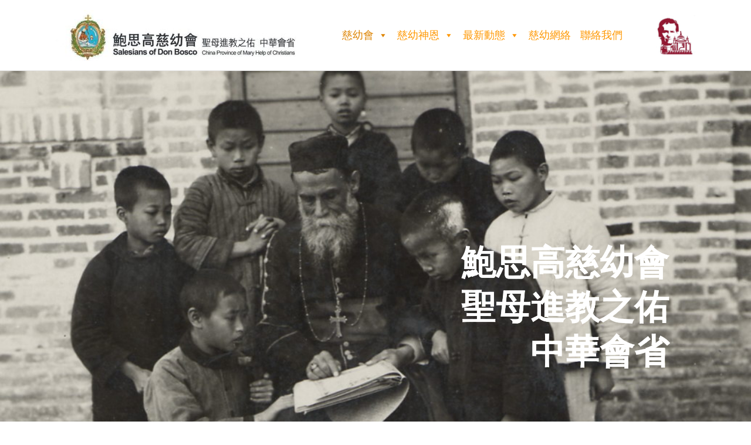

--- FILE ---
content_type: text/css
request_url: http://www.sdb.org.hk/wp-content/uploads/elementor/css/post-9928.css?ver=1768473854
body_size: 3733
content:
.elementor-9928 .elementor-element.elementor-element-5bc9aa56 > .elementor-container > .elementor-column > .elementor-widget-wrap{align-content:flex-start;align-items:flex-start;}.elementor-9928 .elementor-element.elementor-element-5bc9aa56:not(.elementor-motion-effects-element-type-background), .elementor-9928 .elementor-element.elementor-element-5bc9aa56 > .elementor-motion-effects-container > .elementor-motion-effects-layer{background-image:url("https://www.sdb.org.hk/wp-content/uploads/2017/03/5002360_orig.jpg");background-position:top center;background-repeat:no-repeat;background-size:cover;}.elementor-9928 .elementor-element.elementor-element-5bc9aa56{overflow:hidden;transition:background 0.3s, border 0.3s, border-radius 0.3s, box-shadow 0.3s;margin-top:0px;margin-bottom:0px;}.elementor-9928 .elementor-element.elementor-element-5bc9aa56 > .elementor-background-overlay{transition:background 0.3s, border-radius 0.3s, opacity 0.3s;}.elementor-widget-heading .elementor-heading-title{font-family:var( --e-global-typography-primary-font-family ), Sans-serif;font-weight:var( --e-global-typography-primary-font-weight );color:var( --e-global-color-primary );}.elementor-9928 .elementor-element.elementor-element-407be594 > .elementor-widget-container{margin:269px 120px 61px 61px;}.elementor-9928 .elementor-element.elementor-element-407be594{text-align:end;}.elementor-9928 .elementor-element.elementor-element-407be594 .elementor-heading-title{font-family:"Roboto", Sans-serif;font-weight:600;text-shadow:7px 1px 11px rgba(0, 0, 0, 0.79);mix-blend-mode:color-dodge;color:#F1F6F8;}.elementor-9928 .elementor-element.elementor-element-45639a52 > .elementor-container{max-width:830px;}.elementor-9928 .elementor-element.elementor-element-732f967f .elementor-heading-title{font-family:"Roboto", Sans-serif;font-weight:500;color:#000000;}.elementor-widget-text-editor{font-family:var( --e-global-typography-text-font-family ), Sans-serif;font-weight:var( --e-global-typography-text-font-weight );color:var( --e-global-color-text );}.elementor-widget-text-editor.elementor-drop-cap-view-stacked .elementor-drop-cap{background-color:var( --e-global-color-primary );}.elementor-widget-text-editor.elementor-drop-cap-view-framed .elementor-drop-cap, .elementor-widget-text-editor.elementor-drop-cap-view-default .elementor-drop-cap{color:var( --e-global-color-primary );border-color:var( --e-global-color-primary );}.elementor-9928 .elementor-element.elementor-element-31a22ec5{color:#000000;}.elementor-9928 .elementor-element.elementor-element-9cc10fa > .elementor-widget-container{background-color:#FFB103;padding:11px 11px 11px 11px;border-style:groove;border-width:3px 3px 3px 3px;border-color:#D26601;border-radius:13px 13px 13px 13px;}.elementor-9928 .elementor-element.elementor-element-9cc10fa{text-align:center;}.elementor-9928 .elementor-element.elementor-element-9cc10fa .elementor-heading-title{color:#060606;}.elementor-9928 .elementor-element.elementor-element-4d97a06a > .elementor-widget-container{background-color:#FFBC77;}.elementor-9928 .elementor-element.elementor-element-4d97a06a{text-align:end;font-family:"Roboto", Sans-serif;font-weight:500;font-style:italic;text-shadow:0px 0px 10px rgba(0,0,0,0.3);color:#FFFFFF;}@media(min-width:768px){.elementor-9928 .elementor-element.elementor-element-3e677691{width:33.47%;}.elementor-9928 .elementor-element.elementor-element-2f9d0bce{width:66.53%;}}@media(min-width:1025px){.elementor-9928 .elementor-element.elementor-element-5bc9aa56:not(.elementor-motion-effects-element-type-background), .elementor-9928 .elementor-element.elementor-element-5bc9aa56 > .elementor-motion-effects-container > .elementor-motion-effects-layer{background-attachment:scroll;}}